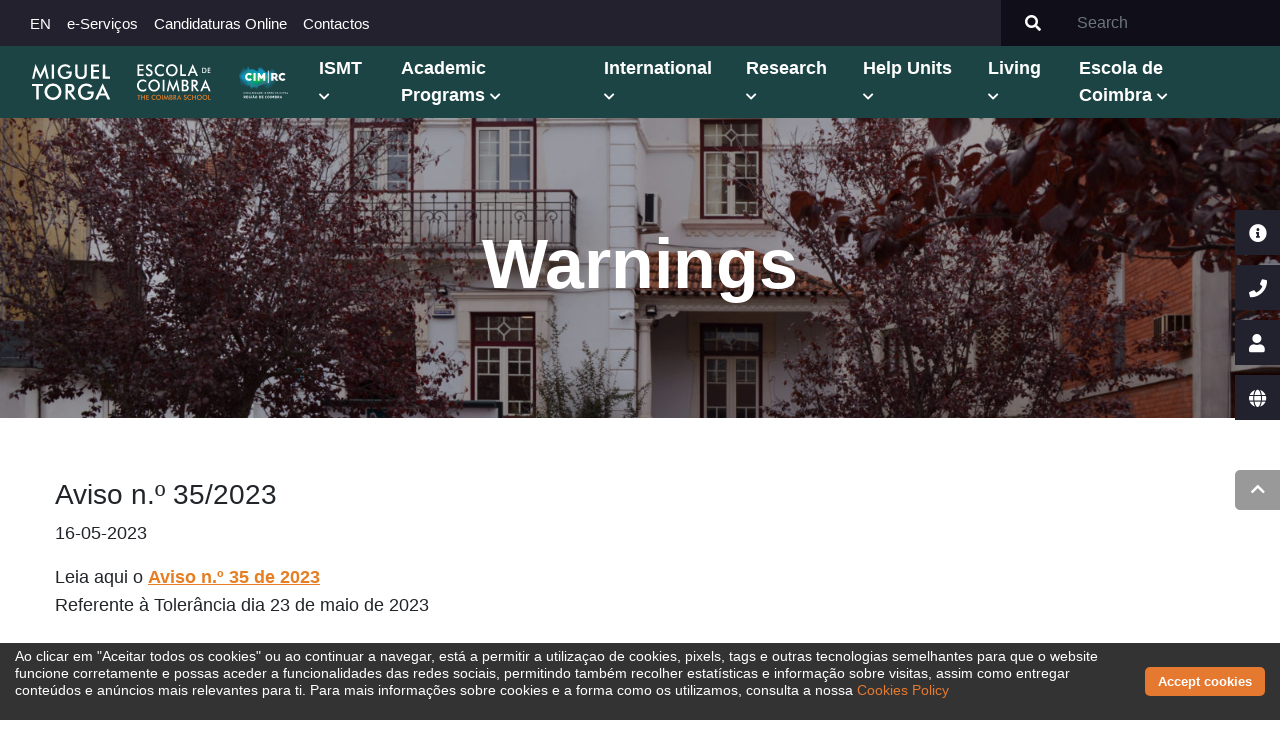

--- FILE ---
content_type: text/html; charset=UTF-8
request_url: https://ismt.pt/en/warnings/aviso-no-352023
body_size: 7600
content:
<!DOCTYPE html>
<html lang="en">
<head>
    <meta charset="utf-8">
    <meta name="viewport" content="width=device-width, initial-scale=1">

    <!-- Google Tag Manager -->
    <script>(function(w,d,s,l,i){w[l]=w[l]||[];w[l].push({'gtm.start':
                new Date().getTime(),event:'gtm.js'});var f=d.getElementsByTagName(s)[0],
            j=d.createElement(s),dl=l!='dataLayer'?'&l='+l:'';j.async=true;j.src=
            'https://www.googletagmanager.com/gtm.js?id='+i+dl;f.parentNode.insertBefore(j,f);
        })(window,document,'script','dataLayer','GTM-P3DGC5M');</script>
    <!-- End Google Tag Manager -->

    <title>ISMT</title>
                                                                                            <meta property="title" content="Title">
                                            <meta property="title" content="Aviso n.º 35/2023">
                                                                                                            <meta property="description" content="Leia aqui o &lt;span style=&quot;text-decoration: underline; color: #e67e23;&quot;&gt;&lt;strong&gt;&lt;a href=&quot;https://ismt.pt/api/download/1684254696_35kRMu8zVTYktG2Y07NT&quot; title=&quot;Aviso n.&amp;ordm; 35 de 2023 Referente &amp;agrave;">
                                            <meta property="description" content="Leia aqui o &lt;span style=&quot;text-decoration: underline; color: #e67e23;&quot;&gt;&lt;strong&gt;&lt;a href=&quot;https://ismt.pt/api/download/1684254696_35kRMu8zVTYktG2Y07NT&quot; title=&quot;Aviso n.&amp;ordm; 35 de 2023 Referente &amp;agrave;">
                                                                                                                                <meta property="og:title" content="Title">
                                            <meta property="og:title" content="Aviso n.º 35/2023">
                                                                                                            <meta property="og:description" content="">
                                            <meta property="og:description" content="">
                                                                                    <meta property="og:type" content="website">
                                                                <meta property="og:image" content="">
                                                                                        <meta property="og:image:alt" content="">
                                            <meta property="og:image:alt" content="">
                                                                                                            <meta property="og:url" content="https://ismt.pt/en/aviso-no-352023">
                                            <meta property="og:url" content="https://ismt.pt/en/aviso-no-352023">
                                                                                    <meta property="og:locale" content="en">
                                                                <meta property="og:locale:alternate" content="">
                                                                                        <meta property="og:site_name" content="">
                                            <meta property="og:site_name" content="">
                                                                                    <meta property="og:updated_time" content="2023-05-16 17:32:10">
                                        
    <!-- Styles -->
    <link rel="stylesheet" href="https://ismt.pt/css/frontend.css?id=59fce9531e16076154d9" />

    <!-- FAVICON -->
    <link rel="apple-touch-icon" sizes="180x180" href="https://ismt.pt/ismt/favicon/apple-icon.png">
    <link rel="icon" type="image/png" sizes="32x32" href="https://ismt.pt/ismt/favicon/favicon-32x32.png">
    <link rel="icon" type="image/png" sizes="16x16" href="https://ismt.pt/ismt/favicon/favicon-16x16.png">
    <link rel="manifest" href="https://ismt.pt/ismt/favicon/manifest.json">
    <link rel="mask-icon" href="https://ismt.pt/ismt/favicon/safari-pinned-tab.svg" color="#5bbad5">
    <link rel="shortcut icon" href="https://ismt.pt/ismt/favicon/favicon.ico">
    <meta name="msapplication-TileColor" content="#ffffff">
    <meta name="msapplication-config" content="https://ismt.pt/ismt/favicon/browserconfig.xml">
    <meta name="theme-color" content="#ffffff">
    <meta name="csrf-token" content="WNTtpvKxEUyhZimUIPFJYPiny9VKBxiXoBTGEwaP">

    <!-- FullCalendar -->
    <script src="https://ismt.pt/js/calendar.min.js"></script>

    <script src="https://ismt.pt/js/frontend.js?id=2e3ff17d595bc1e8df39"></script>
    
    <script src="https://cdnjs.cloudflare.com/ajax/libs/jquery.sticky/1.0.4/jquery.sticky.min.js" integrity="sha512-QABeEm/oYtKZVyaO8mQQjePTPplrV8qoT7PrwHDJCBLqZl5UmuPi3APEcWwtTNOiH24psax69XPQtEo5dAkGcA==" crossorigin="anonymous" referrerpolicy="no-referrer"></script>
    
</head>
<body>
    <input id="localeInput" hidden value="en">
    <!-- Google Tag Manager (noscript) -->
    <noscript><iframe src="https://www.googletagmanager.com/ns.html?id=GTM-P3DGC5M"
                      height="0" width="0" style="display:none;visibility:hidden"></iframe></noscript>
    <!-- End Google Tag Manager (noscript) -->

    <!-- Menu section -->
    <div class="navs">
    <nav class="navbar navbar-expand-lg navbar-dark top-bar d-none d-lg-flex">
      <div class="container-fluid pr-0">




        <div class="collapse-menu">
            <ul class="navbar-nav pl-4">
                <li class="nav-item dropdown">
                                            <a id="navbarDropdownMenuLink" role="button" aria-expanded="false" href="#" class="nav-link">EN </a>
                        <ul class="dropdown-menu" aria-labelledby="navbarDropdownMenuLink">
                                                            <li><a class="dropdown-item" href="/pt/warnings/aviso-no-352023" hreflang="pt">PT</a></li>
                                                    </ul>
                                    </li>
            </ul>
        </div>

        <div class="collapse navbar-collapse" id="navbarNavDropdown">
            <ul class="navbar-nav p-0">
                <li class="nav-item dropdown">
                                            <a id="navbarDropdownMenuLink" role="button" aria-expanded="false" href="#" class="nav-link">EN </a>
                        <ul class="dropdown-menu" aria-labelledby="navbarDropdownMenuLink">
                                                            <li><a class="dropdown-item" href="/pt/warnings/aviso-no-352023" hreflang="pt">PT</a></li>
                                                    </ul>
                                    </li>
                                    <li class="nav-item dropdown ">
                        <a class="nav-link  " href=""  id="header-menu-76" role="button" data-toggle="dropdown" aria-expanded="false" >
                            e-Serviços
                        </a>

                                                    <ul class="dropdown-menu" aria-labelledby="header-menu-76">
                                                                    <li><a class="dropdown-item" href="http://biblioteca.ismt.pt/PacWeb/" >Library PacWeb </a></li>
                                                                    <li><a class="dropdown-item" href="/helpdesk" >Helpdesk </a></li>
                                                                    <li><a class="dropdown-item" href="https://moodle.ismt.pt/"  target="_blank" >Moodle </a></li>
                                                                    <li><a class="dropdown-item" href="https://ismt.pt/en/limesurvey" >LimeSurvey </a></li>
                                                                    <li><a class="dropdown-item" href="https://webmail.ismt.pt/"  target="_blank" >Web mail </a></li>
                                                                    <li><a class="dropdown-item" href="https://leav.ismt.pt/"  target="_blank" >Leav </a></li>
                                                                    <li><a class="dropdown-item" href="https://portal.azure.com/?Microsoft_Azure_Education_correlationId=cf9ea0ac-5b59-4836-91ee-a351e7b9ebaa#blade/Microsoft_Azure_Education/EducationMenuBlade/software"  target="_blank" >Azure Education Program </a></li>
                                                                    <li><a class="dropdown-item" href="https://bullet.ismt.pt/Interactive/Login.aspx"  target="_blank" >Sumários </a></li>
                                                                    <li><a class="dropdown-item" href="https://e-sca.ismt.pt/E-SCA/?Lang=EN" >E-SCA </a></li>
                                                                    <li><a class="dropdown-item" href="/pedido-de-cartao-universitario" >Cartão de Aluno </a></li>
                                                                    <li><a class="dropdown-item" href="https://www.livroreclamacoes.pt/" >Livro de reclamações </a></li>
                                                            </ul>
                                            </li>
                                    <li class="nav-item ">
                        <a class="nav-link " href="https://e-sca.ismt.pt/CandidaturasOnline/" >
                            Candidaturas Online
                        </a>

                                            </li>
                                    <li class="nav-item ">
                        <a class="nav-link " href="/contactos" >
                            Contactos
                        </a>

                                            </li>
                            </ul>
        </div>
        <ul class="navbar-nav ms-auto press">
            <li class="nav-item search-bar">
                <div class="input-group flex-nowrap">
                    <button class="input-group-text" id="addon-wrapping"><i class="fas fa-search"></i></button>
                    <input id="searchBar" type="text" class="form-control" placeholder="Search" aria-label="Search" aria-describedby="addon-wrapping">
                </div>
            </li>
            
            
        </ul>
      </div>
    </nav>
    <nav class="navbar navbar-expand-lg navbar-dark main-nav ps-3">
      <div class="container-fluid px-3">
	<div class="d-flex align-items-center">
            <a class="navbar-brand" href="https://ismt.pt/"><img src="https://ismt.pt/ismt/img/MT_Branco.svg" style='height:5vh; margin-right:20px;'></a>
	    <a class="navbar-brand" href="https://ismt.pt/escola-de-coimbra"><img src="https://ismt.pt/ismt/img/EC_Branco.svg" style="height:5vh; margin-right:20px;"></a>
	    <a class="navbar-brand" href="https://ismt.pt/pt/cimlocalizacoes"><img src="https://ismt.pt/ismt/img/CIM_Branco.svg" style="height:5vh"></a>
	</div>
        <a id="menu-toggle" class="menu-toggle d-block d-xl-none">
          <span class="menu-toggle-bar menu-toggle-bar--top"></span>
          <span class="menu-toggle-bar menu-toggle-bar--middle"></span>
          <span class="menu-toggle-bar menu-toggle-bar--bottom"></span>
        </a>
        <ul class="navbar-nav d-none d-xl-flex">
                      <li class="nav-item  dropdown  ">
              <a href="/o-ismt" id="menu-id-117" class=" nav-link pull-left"  role="button" aria-haspopup="true" aria-expanded="false" >ISMT
              </a>
                              <ul class="dropdown-menu" aria-labelledby="menu-id-117">
                                        <a class="dropdown-item" href="/welcome-message">Welcome Message</a>
                                        <a class="dropdown-item" href="/historia">History</a>
                                        <a class="dropdown-item" href="/orgaos-de-direcao">Governing Bodies</a>
                                        <a class="dropdown-item" href="/provedor-do-estudante">Student Ombudsperson</a>
                                        <a class="dropdown-item" href="/corpo-docente">Academic Staff</a>
                                        <a class="dropdown-item" href="/contactos">Contacts</a>
                                        <a class="dropdown-item" href="/localizacao">Location</a>
                                        <a class="dropdown-item" href="/qualidade">Quality Assurance</a>
                                        <a class="dropdown-item" href="/documentos">Official Documents</a>
                                        <a class="dropdown-item" href="/ismt-nos-media">ISMT in the Media</a>
                                        <a class="dropdown-item" href="https://ismt.pt/parcerias-institucionais">Institutional Partnerships</a>
                                        <a class="dropdown-item" href="/cimlocations">CIM RC</a>
                                  </ul>
                          </li>
                      <li class="nav-item  dropdown  ">
              <a href="/ensino" id="menu-id-50" class=" nav-link pull-left"  role="button" aria-haspopup="true" aria-expanded="false" >Academic Programs
              </a>
                              <ul class="dropdown-menu" aria-labelledby="menu-id-50">
                                        <a class="dropdown-item" href="/oferta-educativa">Academic Programs</a>
                                        <a class="dropdown-item" href="/candidaturas">Admissions</a>
                                        <a class="dropdown-item" href="/matriculas">Registration</a>
                                        <a class="dropdown-item" href="/propinas">Tuition Fees</a>
                                        <a class="dropdown-item" href="/horarios">Schedules &amp; Exam</a>
                                        <a class="dropdown-item" href="/bolsas-e-financiamento">TimetablesScholarships &amp; Financial Aid</a>
                                  </ul>
                          </li>
                      <li class="nav-item  dropdown  ">
              <a href="/internacional" id="menu-id-91" class=" nav-link pull-left"  role="button" aria-haspopup="true" aria-expanded="false" >International
              </a>
                              <ul class="dropdown-menu" aria-labelledby="menu-id-91">
                                        <a class="dropdown-item" href="/estudante-internacional">International Student</a>
                                        <a class="dropdown-item" href="/erasmus">Erasmus +</a>
                                        <a class="dropdown-item" href="/gabinete-de-relacoes-internacionais-gri-3635">Office for International Relations (GRI)</a>
                                        <a class="dropdown-item" href="/instituicoes-parceiras">Partner Instituitions</a>
                                        <a class="dropdown-item" href="/outras-informacoes">Others Informations</a>
                                  </ul>
                          </li>
                      <li class="nav-item  dropdown  ">
              <a href="/investigacao" id="menu-id-96" class=" nav-link pull-left"  role="button" aria-haspopup="true" aria-expanded="false" >Research
              </a>
                              <ul class="dropdown-menu" aria-labelledby="menu-id-96">
                                        <a class="dropdown-item" href="/comissao-de-etica">Ethics Committee</a>
                                        <a class="dropdown-item" href="/di-d">Department of Research and Development</a>
                                        <a class="dropdown-item" href="/observatorio_internacional">International Observatory of Social Workers’ Working Conditions</a>
                                        <a class="dropdown-item" href="/publicacoes">Publications</a>
                                        <a class="dropdown-item" href="/repositorio-cientifico-do-ismt">ISMT Scientific Repository</a>
                                        <a class="dropdown-item" href="/unidades-de-investigacao">Research Units</a>
                                  </ul>
                          </li>
                      <li class="nav-item  dropdown  ">
              <a href="/unidades-de-apoio" id="menu-id-71" class=" nav-link pull-left"  role="button" aria-haspopup="true" aria-expanded="false" >Help Units
              </a>
                              <ul class="dropdown-menu" aria-labelledby="menu-id-71">
                                        <a class="dropdown-item" href="/gabinetes">Offices</a>
                                        <a class="dropdown-item" href="/departamentos">Departments</a>
                                        <a class="dropdown-item" href="/biblioteca">Library</a>
                                  </ul>
                          </li>
                      <li class="nav-item  dropdown  ">
              <a href="/viver" id="menu-id-67" class=" nav-link pull-left"  role="button" aria-haspopup="true" aria-expanded="false" >Living
              </a>
                              <ul class="dropdown-menu" aria-labelledby="menu-id-67">
                                        <a class="dropdown-item" href="/estudante-no-ismt">ISMT Student</a>
                                        <a class="dropdown-item" href="/informacoes-uteis">Useful Information</a>
                                        <a class="dropdown-item" href="/vida-academica">Academic Life</a>
                                  </ul>
                          </li>
                      <li class="nav-item  dropdown  ">
              <a href="/escola-de-coimbra" id="menu-id-143" class=" nav-link pull-left"  role="button" aria-haspopup="true" aria-expanded="false" >Escola de Coimbra
              </a>
                              <ul class="dropdown-menu" aria-labelledby="menu-id-143">
                                        <a class="dropdown-item" href="/oferta-educativa-escola-de-coimbra">Oferta Educativa</a>
                                        <a class="dropdown-item" href="/candidaturas-escola-de-coimbra">Candidaturas</a>
                                  </ul>
                          </li>
                  </ul>
        <div class="mobile-menu d-block d-xl-none h-100">
          <div class="accordion" id="accordionExample">
                          <div class="accordion-item">
                <h2 id="heading117" class="accordion-header"  role="button" data-toggle="collapse" aria-haspopup="true" aria-expanded="false" >
                  <button class="accordion-button collapsed w-100" type="button" data-toggle="collapse" data-target="#collapse117" aria-expanded="false" aria-controls="collapse117">
                    ISMT
                  </button>
                </h2>
                                  <div id="collapse117" class="accordion-collapse collapse" aria-labelledby="heading117" data-parent="#accordionExample">
                    <div class="accordion-body">
                                                <a href="/welcome-message">Welcome Message</a>
                                                <a href="/historia">History</a>
                                                <a href="/orgaos-de-direcao">Governing Bodies</a>
                                                <a href="/provedor-do-estudante">Student Ombudsperson</a>
                                                <a href="/corpo-docente">Academic Staff</a>
                                                <a href="/contactos">Contacts</a>
                                                <a href="/localizacao">Location</a>
                                                <a href="/qualidade">Quality Assurance</a>
                                                <a href="/documentos">Official Documents</a>
                                                <a href="/ismt-nos-media">ISMT in the Media</a>
                                                <a href="https://ismt.pt/parcerias-institucionais">Institutional Partnerships</a>
                                                <a href="/cimlocations">CIM RC</a>
                                          </div>
                  </div>
                              </div>
                          <div class="accordion-item">
                <h2 id="heading50" class="accordion-header"  role="button" data-toggle="collapse" aria-haspopup="true" aria-expanded="false" >
                  <button class="accordion-button collapsed w-100" type="button" data-toggle="collapse" data-target="#collapse50" aria-expanded="false" aria-controls="collapse50">
                    Academic Programs
                  </button>
                </h2>
                                  <div id="collapse50" class="accordion-collapse collapse" aria-labelledby="heading50" data-parent="#accordionExample">
                    <div class="accordion-body">
                                                <a href="/oferta-educativa">Academic Programs</a>
                                                <a href="/candidaturas">Admissions</a>
                                                <a href="/matriculas">Registration</a>
                                                <a href="/propinas">Tuition Fees</a>
                                                <a href="/horarios">Schedules &amp; Exam</a>
                                                <a href="/bolsas-e-financiamento">TimetablesScholarships &amp; Financial Aid</a>
                                          </div>
                  </div>
                              </div>
                          <div class="accordion-item">
                <h2 id="heading91" class="accordion-header"  role="button" data-toggle="collapse" aria-haspopup="true" aria-expanded="false" >
                  <button class="accordion-button collapsed w-100" type="button" data-toggle="collapse" data-target="#collapse91" aria-expanded="false" aria-controls="collapse91">
                    International
                  </button>
                </h2>
                                  <div id="collapse91" class="accordion-collapse collapse" aria-labelledby="heading91" data-parent="#accordionExample">
                    <div class="accordion-body">
                                                <a href="/estudante-internacional">International Student</a>
                                                <a href="/erasmus">Erasmus +</a>
                                                <a href="/gabinete-de-relacoes-internacionais-gri-3635">Office for International Relations (GRI)</a>
                                                <a href="/instituicoes-parceiras">Partner Instituitions</a>
                                                <a href="/outras-informacoes">Others Informations</a>
                                          </div>
                  </div>
                              </div>
                          <div class="accordion-item">
                <h2 id="heading96" class="accordion-header"  role="button" data-toggle="collapse" aria-haspopup="true" aria-expanded="false" >
                  <button class="accordion-button collapsed w-100" type="button" data-toggle="collapse" data-target="#collapse96" aria-expanded="false" aria-controls="collapse96">
                    Research
                  </button>
                </h2>
                                  <div id="collapse96" class="accordion-collapse collapse" aria-labelledby="heading96" data-parent="#accordionExample">
                    <div class="accordion-body">
                                                <a href="/comissao-de-etica">Ethics Committee</a>
                                                <a href="/di-d">Department of Research and Development</a>
                                                <a href="/observatorio_internacional">International Observatory of Social Workers’ Working Conditions</a>
                                                <a href="/publicacoes">Publications</a>
                                                <a href="/repositorio-cientifico-do-ismt">ISMT Scientific Repository</a>
                                                <a href="/unidades-de-investigacao">Research Units</a>
                                          </div>
                  </div>
                              </div>
                          <div class="accordion-item">
                <h2 id="heading71" class="accordion-header"  role="button" data-toggle="collapse" aria-haspopup="true" aria-expanded="false" >
                  <button class="accordion-button collapsed w-100" type="button" data-toggle="collapse" data-target="#collapse71" aria-expanded="false" aria-controls="collapse71">
                    Help Units
                  </button>
                </h2>
                                  <div id="collapse71" class="accordion-collapse collapse" aria-labelledby="heading71" data-parent="#accordionExample">
                    <div class="accordion-body">
                                                <a href="/gabinetes">Offices</a>
                                                <a href="/departamentos">Departments</a>
                                                <a href="/biblioteca">Library</a>
                                          </div>
                  </div>
                              </div>
                          <div class="accordion-item">
                <h2 id="heading67" class="accordion-header"  role="button" data-toggle="collapse" aria-haspopup="true" aria-expanded="false" >
                  <button class="accordion-button collapsed w-100" type="button" data-toggle="collapse" data-target="#collapse67" aria-expanded="false" aria-controls="collapse67">
                    Living
                  </button>
                </h2>
                                  <div id="collapse67" class="accordion-collapse collapse" aria-labelledby="heading67" data-parent="#accordionExample">
                    <div class="accordion-body">
                                                <a href="/estudante-no-ismt">ISMT Student</a>
                                                <a href="/informacoes-uteis">Useful Information</a>
                                                <a href="/vida-academica">Academic Life</a>
                                          </div>
                  </div>
                              </div>
                          <div class="accordion-item">
                <h2 id="heading143" class="accordion-header"  role="button" data-toggle="collapse" aria-haspopup="true" aria-expanded="false" >
                  <button class="accordion-button collapsed w-100" type="button" data-toggle="collapse" data-target="#collapse143" aria-expanded="false" aria-controls="collapse143">
                    Escola de Coimbra
                  </button>
                </h2>
                                  <div id="collapse143" class="accordion-collapse collapse" aria-labelledby="heading143" data-parent="#accordionExample">
                    <div class="accordion-body">
                                                <a href="/oferta-educativa-escola-de-coimbra">Oferta Educativa</a>
                                                <a href="/candidaturas-escola-de-coimbra">Candidaturas</a>
                                          </div>
                  </div>
                              </div>
                            <div class="other-menu">
                                    <div class="accordion-item">
                                                    <h2 id="heading76" class="accordion-header"  role="button" data-toggle="collapse" aria-haspopup="true" aria-expanded="false" >
                                <button class="accordion-button collapsed w-100" type="button" data-toggle="collapse" data-target="#collapse76" aria-expanded="false" aria-controls="collapse76">
                                    e-Serviços
                                </button>
                            </h2>
                                                                            <div id="collapse76" class="accordion-collapse collapse" aria-labelledby="heading76" data-parent="#accordionExample">
                                <div class="accordion-body">
                                                                            <a href="http://biblioteca.ismt.pt/PacWeb/">Library PacWeb</a>
                                                                            <a href="/helpdesk">Helpdesk</a>
                                                                            <a href="https://moodle.ismt.pt/">Moodle</a>
                                                                            <a href="https://ismt.pt/en/limesurvey">LimeSurvey</a>
                                                                            <a href="https://webmail.ismt.pt/">Web mail</a>
                                                                            <a href="https://leav.ismt.pt/">Leav</a>
                                                                            <a href="https://portal.azure.com/?Microsoft_Azure_Education_correlationId=cf9ea0ac-5b59-4836-91ee-a351e7b9ebaa#blade/Microsoft_Azure_Education/EducationMenuBlade/software">Azure Education Program</a>
                                                                            <a href="https://bullet.ismt.pt/Interactive/Login.aspx">Sumários</a>
                                                                            <a href="https://e-sca.ismt.pt/E-SCA/?Lang=EN">E-SCA</a>
                                                                            <a href="/pedido-de-cartao-universitario">Cartão de Aluno</a>
                                                                            <a href="https://www.livroreclamacoes.pt/">Livro de reclamações</a>
                                                                    </div>
                            </div>
                                            </div>
                                    <div class="accordion-item">
                                                    <h2 class="accordion-header">
                                <a class="accordion-single " href="https://e-sca.ismt.pt/CandidaturasOnline/" >
                                    Candidaturas Online
                                </a>
                            </h2>
                                                                    </div>
                                    <div class="accordion-item">
                                                    <h2 class="accordion-header">
                                <a class="accordion-single " href="/contactos" >
                                    Contactos
                                </a>
                            </h2>
                                                                    </div>
                                </div>
            </div>
          </div>
        </div>
    </nav>
</div>

    <!-- Main content section -->
    <main>
    <div class="hero">
      <div class="img-bg-wrapper">
        <img src="https://ismt.pt/ismt/img/edificios-ismt-rua-augusta-1.jpg">
      </div>
      <div class="content">
        
        <h1>Warnings</h1>
      </div>
    </div>
    <div class="container-fluid">
      <div class="content-container main-content">
        <div class="row">
          <div class="col-xl-8 col-lg-10">
            <div class="content">
              <h3 class="">Aviso n.º 35/2023</h3>
              <p class="post-meta"><span class="published">16-05-2023</span></p>
                                  <div>
                                      </div>
                              Leia aqui o <span style="text-decoration: underline; color: #e67e23;"><strong><a href="https://ismt.pt/api/download/1684254696_35kRMu8zVTYktG2Y07NT" title="Aviso n.&ordm; 35 de 2023 Referente &agrave; Toler&acirc;ncia dia 23 de maio de 2023 " target="_blank" rel="noopener" style="color: #e67e23; text-decoration: underline;">Aviso n.&ordm; 35 de 2023</a></strong></span><br />Referente &agrave; Toler&acirc;ncia dia 23 de maio de 2023
            </div>
          </div>
        </div>
      </div>
    </div>
  </main>

    <div class="container-fluid contacts-banner">
  <div class="row">
    <div class="content-container">
      <div class="row">
        <!--<div class="col-lg-4 d-flex align-items-center">
          <img src="https://ismt.pt:9000/ismt/cache/1744894241_ClqyAgxySWhygGE7LLyn_fa695bc9f4aefee568dc1a539543b5ef?X-Amz-Content-Sha256=UNSIGNED-PAYLOAD&amp;X-Amz-Algorithm=AWS4-HMAC-SHA256&amp;X-Amz-Credential=ismt_user%2F20260119%2Fus-east-1%2Fs3%2Faws4_request&amp;X-Amz-Date=20260119T100047Z&amp;X-Amz-SignedHeaders=host&amp;X-Amz-Expires=518400&amp;X-Amz-Signature=209ee00b1bcc5db5e1648c65b1b9424583330a61c2a77f0cfc26a3575a41ec7c">
        </div>
        <div class="col-lg-5 d-flex align-items-center">
          <div>
            <p>Need to clarify any question</p>
<p>Call <span class="link">239 488 030 *</span> <br />or fill in the information request.<br />* <span style="font-size: 10pt;"><em>Call to national landline</em></span></p>  
          </div>
        </div>
        <div class="col-lg-3 d-flex align-items-center">
          <a href="https://ismt.pt/pedido-de-informacoes"><button class="ms-lg-auto">Information Request</button></a>  
        </div>-->


	<div class="col-lg-8 d-flex align-items-center justify-content-center">
		<!--<img src="https://ismt.pt:9000/ismt/cache/1744894241_ClqyAgxySWhygGE7LLyn_fa695bc9f4aefee568dc1a539543b5ef?X-Amz-Content-Sha256=UNSIGNED-PAYLOAD&amp;X-Amz-Algorithm=AWS4-HMAC-SHA256&amp;X-Amz-Credential=ismt_user%2F20260119%2Fus-east-1%2Fs3%2Faws4_request&amp;X-Amz-Date=20260119T100047Z&amp;X-Amz-SignedHeaders=host&amp;X-Amz-Expires=518400&amp;X-Amz-Signature=209ee00b1bcc5db5e1648c65b1b9424583330a61c2a77f0cfc26a3575a41ec7c" loading='lazy'>-->

					<img src="https://ismt.pt:9000/ismt/cache/1744894222_h9SmTg6lYCS6luKBPGnl_fa695bc9f4aefee568dc1a539543b5ef?X-Amz-Content-Sha256=UNSIGNED-PAYLOAD&amp;X-Amz-Algorithm=AWS4-HMAC-SHA256&amp;X-Amz-Credential=ismt_user%2F20260119%2Fus-east-1%2Fs3%2Faws4_request&amp;X-Amz-Date=20260119T100047Z&amp;X-Amz-SignedHeaders=host&amp;X-Amz-Expires=518400&amp;X-Amz-Signature=bf354e014569a5fa74ed4dd33d7156334b53469eb51ba205cfe183bf27e5078a" loading="lazy" style="height:7vh; margin-right:27px;">
					<img src="https://ismt.pt:9000/ismt/cache/1744894230_gD6OEC2FEXd6cvbJNajZ_fa695bc9f4aefee568dc1a539543b5ef?X-Amz-Content-Sha256=UNSIGNED-PAYLOAD&amp;X-Amz-Algorithm=AWS4-HMAC-SHA256&amp;X-Amz-Credential=ismt_user%2F20260119%2Fus-east-1%2Fs3%2Faws4_request&amp;X-Amz-Date=20260119T100047Z&amp;X-Amz-SignedHeaders=host&amp;X-Amz-Expires=518400&amp;X-Amz-Signature=30a680acc300cb87c526202a6e783cd37f0449b2c9ddeaa07eb5b49a2fe07ab1" loading="lazy" style="height:7vh; margin-right:27px;">
					<img src="https://ismt.pt:9000/ismt/cache/1744894241_ClqyAgxySWhygGE7LLyn_fa695bc9f4aefee568dc1a539543b5ef?X-Amz-Content-Sha256=UNSIGNED-PAYLOAD&amp;X-Amz-Algorithm=AWS4-HMAC-SHA256&amp;X-Amz-Credential=ismt_user%2F20260119%2Fus-east-1%2Fs3%2Faws4_request&amp;X-Amz-Date=20260119T100047Z&amp;X-Amz-SignedHeaders=host&amp;X-Amz-Expires=518400&amp;X-Amz-Signature=209ee00b1bcc5db5e1648c65b1b9424583330a61c2a77f0cfc26a3575a41ec7c" loading="lazy" style="height:7vh; margin-right:27px;">
		
	</div>

	<div class="col-lg-4 align-items-center text-center">
		<div><p>Need to clarify any question</p>
<p>Call <span class="link">239 488 030 *</span> <br />or fill in the information request.<br />* <span style="font-size: 10pt;"><em>Call to national landline</em></span></p></div>
		<a href="https://ismt.pt/pedido-de-informacoes"><button class="ms-lg-auto">Information Request</button></a>
	</div>
      </div>
    </div>
  </div>
</div>
    <!-- Footer section -->
    <footer class="pb-0">
    <div class="container-fluid">
      <div class="row">
        <div class="content-container">
          <div class="row justify-content-xl-between">
                          <div class="col-md-4 col-lg-3 col-xl-auto mb-4 ">
                <p class="title">Institution</p>
<a href="https://ismt.pt/en/documentos">Documents</a> <a href="https://ismt.pt/en/contactos">Contacts</a> <a href="https://ismt.pt/en/localizacao">Location</a><a href="https://ismt.pt/en/cimlocations">CIM RC</a> <!-- <a href="https://ismt.pt/en/politica-de-privacidade">Privacy Policy</a> -->
              </div>
                          <div class="col-md-4 col-lg-3 col-xl-auto mb-4 ">
                <p class="title">Teaching</p>
<a href="https://ismt.pt/en/oferta-educativa">Educational Offer</a> <a href="https://ismt.pt/en/candidaturas">Applications</a> <a href="https://ismt.pt/en/propinas">Tuition Fees</a>
              </div>
                          <div class="col-md-4 col-lg-3 col-xl-auto mb-4 ">
                <p class="title">International</p>
<a href="https://ismt.pt/en/estudante-internacional">International Student</a> <a href="https://ismt.pt/en/erasmus">Erasmus +</a> <a href="https://ismt.pt/en/gabinete-de-relacoes-internacionais-gri-3635">Office for International Relations (GRI)</a>
              </div>
                          <div class="col-md-4 col-lg-3 col-xl-auto mb-4 ">
                <p class="title">Research</p>
<a href="https://ismt.pt/en/di-d">DI&amp;D</a> <a href="https://ismt.pt/en/unidades-de-investigacao">Research Units</a>
              </div>
                          <div class="col-md-4 col-lg-3 col-xl-auto mb-4 ">
                <p class="title">Support Units</p>
<a href="https://ismt.pt/en/biblioteca">Library</a> <a href="https://ismt.pt/en/departamentos">Departments</a> <a href="https://ismt.pt/en/gabinetes">Offices</a>
              </div>
                          <div class="col-md-4 col-lg-3 col-xl-auto mb-4 mt-3">
                <p class="title">Social networks</p>
<div class="social-bar"><a target="_blank" href="https://www.instagram.com/ismt.coimbra/" class="social-circle instagram" rel="noopener" style="background-color: #1c4444;"> <i class="fab fa-instagram"> </i> </a> <a target="_blank" href="https://www.linkedin.com/in/ismt-coimbra/" class="social-circle linkedin" rel="noopener" style="background-color: #1c4444;"> <i class="fab fa-linkedin-in"> </i> </a> <a target="_blank" href="https://www.youtube.com/@ISMT" class="social-circle youtube" rel="noopener" style="background-color: #1c4444;"> <i class="fab fa-youtube"> </i> </a> <a target="_blank" href="https://www.tiktok.com/@ismtcoimbra" class="social-circle tiktok" rel="noopener" style="background-color: #1c4444;"> <i class="fab fa-tiktok"> </i> </a> <a target="_blank" href="https://www.facebook.com/ismtcoimbra/" class="social-circle facebook" rel="noopener" style="background-color: #1c4444;"> <i class="fab fa-facebook-f"> </i> </a> <a target="_blank" href="https://www.threads.net/@ismt.coimbra" class="social-circle tiktok" rel="noopener style=" background-color:="" 1c4444="" style="background-color: #1c4444;"> <svg xmlns="http://www.w3.org/2000/svg" height="16" width="16" viewbox="0 0 448 512"> <!--!Font Awesome Free 6.7.1 by @fontawesome - https://fontawesome.com License - https://fontawesome.com/license/free Copyright 2024 Fonticons, Inc.--> <path fill="#ffffff" d="M331.5 235.7c2.2 .9 4.2 1.9 6.3 2.8c29.2 14.1 50.6 35.2 61.8 61.4c15.7 36.5 17.2 95.8-30.3 143.2c-36.2 36.2-80.3 52.5-142.6 53h-.3c-70.2-.5-124.1-24.1-160.4-70.2c-32.3-41-48.9-98.1-49.5-169.6V256v-.2C17 184.3 33.6 127.2 65.9 86.2C102.2 40.1 156.2 16.5 226.4 16h.3c70.3 .5 124.9 24 162.3 69.9c18.4 22.7 32 50 40.6 81.7l-40.4 10.8c-7.1-25.8-17.8-47.8-32.2-65.4c-29.2-35.8-73-54.2-130.5-54.6c-57 .5-100.1 18.8-128.2 54.4C72.1 146.1 58.5 194.3 58 256c.5 61.7 14.1 109.9 40.3 143.3c28 35.6 71.2 53.9 128.2 54.4c51.4-.4 85.4-12.6 113.7-40.9c32.3-32.2 31.7-71.8 21.4-95.9c-6.1-14.2-17.1-26-31.9-34.9c-3.7 26.9-11.8 48.3-24.7 64.8c-17.1 21.8-41.4 33.6-72.7 35.3c-23.6 1.3-46.3-4.4-63.9-16c-20.8-13.8-33-34.8-34.3-59.3c-2.5-48.3 35.7-83 95.2-86.4c21.1-1.2 40.9-.3 59.2 2.8c-2.4-14.8-7.3-26.6-14.6-35.2c-10-11.7-25.6-17.7-46.2-17.8H227c-16.6 0-39 4.6-53.3 26.3l-34.4-23.6c19.2-29.1 50.3-45.1 87.8-45.1h.8c62.6 .4 99.9 39.5 103.7 107.7l-.2 .2zm-156 68.8c1.3 25.1 28.4 36.8 54.6 35.3c25.6-1.4 54.6-11.4 59.5-73.2c-13.2-2.9-27.8-4.4-43.4-4.4c-4.8 0-9.6 .1-14.4 .4c-42.9 2.4-57.2 23.2-56.2 41.8l-.1 .1z"> </path> </svg> </a> <a target="_blank" href="https://twitter.com/ismt_coimbra" class="social-circle twitter" rel="noopener" style="background-color: #1c4444;"> <svg xmlns="http://www.w3.org/2000/svg" width="16" height="16" fill="currentColor" class="bi bi-twitter-x" viewbox="0 0 16 16"> <path d="M12.6.75h2.454l-5.36 6.142L16 15.25h-4.937l-3.867-5.07-4.425 5.07H.316l5.733-6.57L0 .75h5.063l3.495 4.633L12.601.75Zm-.86 13.028h1.36L4.323 2.145H2.865z"> </path> </svg> </a></div>
              </div>
                      </div>
        </div>
      </div>
    </div>
</footer>
<footer class="bottom-footer">
    <div class="container-fluid">
        <div class="row">
            <div class="content-container">
		<div class="row">
		    			<div class="col-md-4 col-lg-3 col-xl-auto">
			     <p><a>Legal Terms</a></p>
			</div>
		    			<div class="col-md-4 col-lg-3 col-xl-auto">
			     <p><a>Complaint Book</a></p>
			</div>
		    			<div class="col-md-4 col-lg-3 col-xl-auto">
			     <p><a>Reporting Channel</a></p>
			</div>
		    		</div>
                <div class="row">
                    <div class="col">
                        <p class="pt-3">© 2022 ISMT</p>
                    </div>
                    <div class="col text-end">
                        <a href="https://onesource.pt/"><img src="https://ismt.pt/ismt/img/onesource.svg "></a>
                    </div>
                </div>
            </div>
        </div>
    </div>
</footer>
  <div class="lateral-fixed-menu">
    <button class="slide"><i class="fas fa-info-circle"></i> <span>Request for Information</span></button> <button class="slide"><i class="fas fa-phone"></i><span>239 488 030 *</span></button> <button class="slide"><i class="fas fa-user"></i><span>Apply online</span></button>
          <button class="slide dropdown-toggle" data-toggle = "dropdown" id="dropdownMenuButton"><i class="fas fa-globe"></i><span>EN</span>
      <div class="dropdown-menu" aria-labelledby="dropdownMenuButton">
              <a class="dropdown-item" href="/pt/warnings/aviso-no-352023" hreflang="pt">PT</a>
            </div>
      </button>
        <button class="go-up-btn show"><i class="fas fa-chevron-up"></i></button>
  </div>
<div class="cookies">
  <p>Ao clicar em &quot;Aceitar todos os cookies&quot; ou ao continuar a navegar, está a permitir a utilizaçao de cookies, pixels, tags e outras tecnologias semelhantes para que o website funcione corretamente e possas aceder a funcionalidades das redes sociais, permitindo também recolher estatísticas e informação sobre visitas, assim como entregar conteúdos e anúncios mais relevantes para ti. Para mais informações sobre cookies e a forma como os utilizamos, consulta a nossa <a href="https://ismt.pt/cookies">Cookies Policy</a></p>
  <button id="acceptCookies">Accept cookies </button>
</div>

<script>
window.onload = function() {
  let slide = $('.slide.dropdown-toggle');

    slide.on('transitionend', function (){
        let ml = slide.css('margin-left');
        if(ml == '0px' && slide.attr('aria-expanded') == 'true'){
            $('.lateral-fixed-menu .dropdown-menu').dropdown('toggle');
        }
    });

    $('.slide.dropdown-toggle .dropdown-menu a').click(function(){
        console.log(1);
        window.location = $(this).attr('href');
    });
};

</script>

    
</body>
</html>


--- FILE ---
content_type: image/svg+xml
request_url: https://ismt.pt/ismt/img/MT_Branco.svg
body_size: 4613
content:
<?xml version="1.0" encoding="UTF-8"?>
<svg id="Layer_2" data-name="Layer 2" xmlns="http://www.w3.org/2000/svg" viewBox="0 0 1038.58 481.23">
  <defs>
    <style>
      .cls-1 {
        fill: #fff;
      }
    </style>
  </defs>
  <g id="Layer_2-2" data-name="Layer 2">
    <g>
      <path class="cls-1" d="M172.91,103.09c-.35-1.46-.9-5.47-1.67-12.07-.68-5.47-1.29-10.01-1.79-13.61-.77,4.28-1.86,8.56-3.27,12.84s-3.19,8.64-5.33,13.1l-49.14,100.06-49.14-102.11c-2.05-4.19-3.83-8.26-5.33-12.19-1.5-3.94-2.8-7.82-3.91-11.69-.09,3.94-.4,8.07-.96,12.39s-1.39,8.83-2.5,13.54l-20.15,92.55H1.62L46.02,0l55.43,118.62c.85,1.88,2.16,5,3.92,9.37s3.87,9.76,6.36,16.18c1.79-5.38,4.61-12.24,8.46-20.54,1.03-2.23,1.79-3.94,2.31-5.14L176.64,0l45.43,195.9h-28.35l-20.79-92.81h-.01Z"/>
      <path class="cls-1" d="M261.78,195.9V8.12h30.63v187.79h-30.63Z"/>
      <path class="cls-1" d="M453.54,99.57h74.43c0,1.29.04,3.08.13,5.4.26,6.08.38,10.2.38,12.34,0,26.47-7.57,47.04-22.71,61.69-15.13,14.65-36.48,21.97-64.02,21.97-15.39,0-29.13-2.27-41.18-6.79-12.06-4.53-22.62-11.37-31.69-20.54-8.9-9.07-15.72-19.72-20.46-31.95-4.75-12.24-7.12-25.32-7.12-39.27s2.42-27.29,7.24-39.27c4.82-11.98,11.99-22.54,21.48-31.7,9.15-8.98,19.88-15.83,32.19-20.53s25.48-7.06,39.5-7.06c14.79,0,28.02,2.68,39.69,8.04,11.68,5.35,22.09,13.57,31.23,24.62l-22.32,16.84c-6.32-7.32-13.47-12.76-21.41-16.33-7.95-3.57-16.84-5.36-26.68-5.36-20.35,0-36.95,6.53-49.81,19.58-12.86,13.05-19.3,30.01-19.3,50.89s6.44,38.44,19.3,51.66c12.86,13.22,29.55,19.82,50.07,19.82,17.44,0,31.15-4.07,41.16-12.22,10-8.15,15-19.26,15-33.34v-2.7h-45.13v-25.76h.02Z"/>
      <path class="cls-1" d="M573.23,8.12h30.21v114.11c0,16.95,3.91,29.68,11.73,38.19,7.82,8.52,19.51,12.77,35.07,12.77s27.12-4.25,34.95-12.77c7.82-8.52,11.73-21.25,11.73-38.19V8.12h30.63v116.94c0,25.39-6.41,44.4-19.25,57-12.84,12.62-32.18,18.92-58.03,18.92s-45.15-6.28-57.91-18.85c-12.75-12.57-19.13-31.59-19.13-57.07V8.12h0Z"/>
      <path class="cls-1" d="M783.96,195.9V8.12h104.84v25.96h-74.23v47.05h74.23v26.76h-74.23v60.64h74.23v27.38h-104.84,0Z"/>
      <path class="cls-1" d="M939.82,195.9V8.12h30.63v160.41h68.14v27.38h-98.76Z"/>
      <path class="cls-1" d="M89.85,294.95v180.62h-34.18v-180.62H0v-28.97h145.3v28.97h-55.46.01Z"/>
      <path class="cls-1" d="M390.37,371.23c0,14.9-2.8,28.98-8.37,42.26-5.59,13.28-13.72,25.11-24.4,35.52-10.79,10.41-22.96,18.38-36.51,23.92-13.56,5.54-27.78,8.31-42.67,8.31s-29.47-2.8-43.16-8.37c-13.7-5.59-25.8-13.53-36.29-23.85-10.69-10.4-18.81-22.2-24.34-35.37-5.54-13.18-8.31-27.31-8.31-42.39s2.76-29.13,8.31-42.39c5.53-13.28,13.65-25.16,24.34-35.66,10.69-10.4,22.81-18.32,36.37-23.78,13.56-5.44,27.92-8.16,43.1-8.16s29.37,2.72,42.88,8.16c13.5,5.44,25.6,13.37,36.3,23.78,10.69,10.6,18.83,22.57,24.4,35.88,5.59,13.32,8.37,27.38,8.37,42.18h-.01ZM354.84,371.25c0-10.59-1.94-20.65-5.8-30.19-3.86-9.54-9.43-18.03-16.68-25.48-7.06-7.34-15.25-13-24.55-16.96s-19.11-5.94-29.41-5.94-20.12,1.96-29.41,5.87c-9.3,3.91-17.57,9.59-24.83,17.03-7.25,7.34-12.78,15.79-16.6,25.33-3.82,9.54-5.72,19.66-5.72,30.34s1.9,20.61,5.72,30.06,9.35,17.89,16.6,25.33c7.25,7.44,15.5,13.12,24.76,17.03,9.26,3.91,19.09,5.87,29.49,5.87s19.91-1.96,29.13-5.87c9.21-3.91,17.49-9.58,24.83-17.03,7.25-7.44,12.81-15.91,16.68-25.4,3.86-9.49,5.8-19.49,5.8-29.99h-.01Z"/>
      <path class="cls-1" d="M475.22,381.86v93.71h-31.91v-209.59h47.47c13.94,0,24.76.91,32.45,2.72s14.25,4.82,19.7,9.02c6.49,5.06,11.51,11.61,15.04,19.62,3.54,8.03,5.31,16.81,5.31,26.36,0,16.8-4.06,29.96-12.2,39.46-8.13,9.5-20.14,15.2-36.01,17.12l72.2,95.27h-38.47l-69.71-93.71h-3.87ZM477.49,355.38h6.01c18.08,0,30.09-2.1,36.01-6.3,5.93-4.21,8.9-11.66,8.9-22.37,0-11.56-3.18-19.7-9.54-24.44-6.36-4.74-18.16-7.1-35.37-7.1h-6.01v60.2Z"/>
      <path class="cls-1" d="M734.65,368.06h83.07c0,1.43.04,3.44.15,6.02.28,6.79.43,11.38.43,13.77,0,29.54-8.45,52.49-25.34,68.84-16.89,16.35-40.71,24.53-71.44,24.53-17.18,0-32.51-2.53-45.96-7.59s-25.24-12.69-35.36-22.91c-9.93-10.12-17.54-22.01-22.84-35.66-5.29-13.66-7.95-28.26-7.95-43.82s2.7-30.46,8.09-43.82c5.38-13.37,13.38-25.15,23.98-35.37,10.21-10.02,22.19-17.66,35.93-22.91,13.75-5.25,28.43-7.88,44.09-7.88,16.51,0,31.28,2.99,44.31,8.97,13.03,5.98,24.65,15.13,34.86,27.47l-24.92,18.78c-7.06-8.16-15.02-14.25-23.9-18.24s-18.79-5.99-29.76-5.99c-22.71,0-41.24,7.28-55.6,21.84-14.36,14.56-21.54,33.49-21.54,56.8s7.18,42.91,21.54,57.66c14.36,14.75,32.99,22.13,55.88,22.13,19.46,0,34.77-4.54,45.93-13.65,11.16-9.1,16.75-21.49,16.75-37.2v-3.01h-50.37v-28.75h-.01Z"/>
      <path class="cls-1" d="M1002.63,475.56l-23.78-54.09h-83.06l-24.35,54.09h-35.89l101.63-217.96,101.4,217.96h-35.96ZM908.39,393.18h58.43l-21.48-47.82c-1.24-3.06-2.53-6.56-3.86-10.52s-2.68-8.37-4.01-13.24c-1.14,4.58-2.36,8.85-3.65,12.82-1.29,3.96-2.61,7.61-3.94,10.95l-21.48,47.82h-.01Z"/>
    </g>
  </g>
</svg>

--- FILE ---
content_type: image/svg+xml
request_url: https://ismt.pt/ismt/img/EC_Branco.svg
body_size: 15256
content:
<?xml version="1.0" encoding="UTF-8"?>
<svg id="Layer_2" data-name="Layer 2" xmlns="http://www.w3.org/2000/svg" viewBox="0 0 1154.23 559.4">
  <defs>
    <style>
      .cls-1 {
        fill: #e97f26;
      }

      .cls-2 {
        fill: #fff;
      }
    </style>
  </defs>
  <g id="Layer_2-2" data-name="Layer 2">
    <g id="Layer_1-2" data-name="Layer 1-2">
      <g>
        <g>
          <g>
            <path class="cls-2" d="M7.42,186.25V7.1h94.77v24.72H35.03v44.91h67.17v25.58H35.03v57.88h67.17v26.07H7.42Z"/>
            <path class="cls-2" d="M135.48,150.4l22.04-10.77c2.09,8,5.92,14.09,11.48,18.29,5.57,4.2,12.68,6.3,21.34,6.3,8.2,0,14.71-2.41,19.55-7.22,4.83-4.81,7.25-11.26,7.25-19.33,0-10.52-8.28-19.9-24.82-28.15-2.32-1.22-4.1-2.12-5.34-2.69-18.72-9.63-31.19-18.34-37.41-26.13-6.23-7.79-9.34-17.32-9.34-28.57,0-14.6,4.7-26.43,14.09-35.49,9.4-9.06,21.71-13.58,36.95-13.58,12.53,0,23.01,2.55,31.44,7.65,8.43,5.1,14.27,12.42,17.52,21.97l-21.58,11.75c-3.4-5.63-7.13-9.75-11.19-12.36s-8.72-3.92-13.98-3.92c-7.42,0-13.32,2.04-17.69,6.12-4.37,4.08-6.55,9.55-6.55,16.4,0,10.77,9.59,20.8,28.77,30.1,1.47.73,2.63,1.31,3.48,1.71,16.78,8.16,28.3,16.13,34.57,23.92,6.26,7.79,9.4,17.52,9.4,29.19,0,16.97-5.07,30.45-15.2,40.44-10.13,9.99-23.82,14.99-41.07,14.99-14.46,0-26.31-3.51-35.55-10.52-9.24-7.02-15.29-17.05-18.15-30.1h0Z"/>
            <path class="cls-2" d="M420.54,50.66c-7.81-7.02-16.07-12.28-24.77-15.79-8.7-3.51-17.85-5.26-27.43-5.26-18.56,0-33.66,6.28-45.3,18.85-11.64,12.56-17.46,28.84-17.46,48.83s5.66,35.29,16.99,47.85,25.62,18.85,42.86,18.85c10.05,0,19.62-1.88,28.71-5.63s17.81-9.42,26.16-17.01v32.92c-7.42,5.63-15.51,9.83-24.24,12.6-8.74,2.77-18.21,4.16-28.42,4.16-12.99,0-25-2.24-36.02-6.73-11.02-4.49-20.71-11.09-29.06-19.82-8.28-8.57-14.64-18.66-19.08-30.29-4.45-11.63-6.67-24-6.67-37.14s2.22-25.47,6.67-37.02c4.45-11.54,10.88-21.68,19.31-30.41,8.43-8.81,18.1-15.48,29-20.01,10.9-4.53,22.7-6.79,35.38-6.79,9.98,0,19.49,1.53,28.54,4.59,9.05,3.06,17.82,7.69,26.33,13.89l-1.51,29.37h0Z"/>
            <path class="cls-2" d="M635.39,97.04c0,12.73-2.26,24.76-6.79,36.1-4.53,11.34-11.12,21.46-19.78,30.35-8.74,8.89-18.6,15.71-29.58,20.44-10.98,4.73-22.5,7.1-34.57,7.1s-23.88-2.39-34.97-7.16c-11.1-4.77-20.9-11.56-29.41-20.37-8.66-8.89-15.24-18.97-19.72-30.23-4.49-11.26-6.73-23.33-6.73-36.22s2.24-24.88,6.73-36.22c4.48-11.34,11.06-21.5,19.72-30.47,8.66-8.89,18.48-15.66,29.46-20.31,10.98-4.65,22.62-6.98,34.92-6.98s23.8,2.33,34.74,6.98c10.94,4.65,20.74,11.42,29.41,20.31,8.66,9.06,15.25,19.27,19.78,30.65,4.52,11.38,6.79,23.39,6.79,36.04h0ZM606.62,97.04c0-9.06-1.57-17.66-4.7-25.82-3.13-8.16-7.64-15.42-13.51-21.78-5.72-6.28-12.35-11.11-19.89-14.5-7.54-3.38-15.49-5.08-23.84-5.08s-16.3,1.67-23.84,5.02c-7.54,3.35-14.25,8.2-20.13,14.56-5.88,6.28-10.36,13.5-13.46,21.66-3.09,8.16-4.64,16.81-4.64,25.94s1.55,17.62,4.64,25.7c3.09,8.08,7.58,15.3,13.46,21.66s12.57,11.22,20.07,14.56c7.5,3.35,15.47,5.02,23.9,5.02s16.14-1.67,23.61-5.02c7.46-3.34,14.17-8.2,20.13-14.56,5.88-6.36,10.38-13.6,13.51-21.72,3.13-8.12,4.7-16.66,4.7-25.64h0Z"/>
            <path class="cls-2" d="M678.29,186.25V7.1h27.61v153.09h61.71v26.07h-89.32Z"/>
            <path class="cls-2" d="M925.46,186.25l-19.26-46.13h-67.28l-19.72,46.13h-29L872.45,0l82.13,186.25h-29.12ZM849.13,115.89h47.33l-17.4-40.87c-1.01-2.61-2.05-5.61-3.13-8.99-1.08-3.38-2.17-7.16-3.25-11.32-.93,3.92-1.91,7.57-2.96,10.95-1.04,3.39-2.11,6.51-3.19,9.36l-17.4,40.87h0Z"/>
          </g>
          <g>
            <path class="cls-2" d="M1022.5,139.65V59.08h16.75c10.89,0,18.55.58,22.98,1.73,4.43,1.16,8.32,3.09,11.66,5.81,4.42,3.56,7.76,8.13,10.04,13.7,2.28,5.58,3.42,11.94,3.42,19.1s-1.14,13.49-3.42,19.01c-2.28,5.52-5.63,10.08-10.04,13.68-3.34,2.72-7.14,4.65-11.4,5.81s-10.9,1.73-19.9,1.73h-20.09,0ZM1034.92,127.82h10.43c5.74,0,10.04-.4,12.91-1.21s5.36-2.16,7.49-4.07c2.89-2.6,5.05-5.84,6.5-9.71,1.44-3.87,2.16-8.37,2.16-13.51s-.72-9.64-2.16-13.51c-1.44-3.87-3.61-7.11-6.5-9.71-2.16-1.91-4.74-3.27-7.75-4.07-3.01-.81-7.71-1.21-14.11-1.21h-8.97v57.02-.02Z"/>
            <path class="cls-2" d="M1107.12,139.65V59.08h42.62v11.12h-30.21v20.2h30.21v11.5h-30.21v26.03h30.21v11.72h-42.62Z"/>
          </g>
          <g>
            <path class="cls-2" d="M143.73,288.3c-7.81-7.02-16.07-12.28-24.77-15.79-8.7-3.51-17.85-5.26-27.43-5.26-18.56,0-33.66,6.28-45.3,18.85-11.64,12.56-17.46,28.84-17.46,48.83s5.66,35.29,16.99,47.85,25.62,18.85,42.86,18.85c10.05,0,19.62-1.88,28.71-5.63,9.09-3.75,17.81-9.42,26.16-17.01v32.92c-7.42,5.63-15.51,9.83-24.24,12.6-8.74,2.77-18.21,4.16-28.42,4.16-12.99,0-25-2.24-36.02-6.73-11.02-4.49-20.71-11.09-29.06-19.82-8.28-8.57-14.64-18.66-19.08-30.29-4.45-11.63-6.67-24-6.67-37.14s2.22-25.47,6.67-37.02c4.45-11.54,10.88-21.68,19.31-30.41,8.43-8.81,18.1-15.48,29-20.01s22.7-6.79,35.38-6.79c9.98,0,19.49,1.53,28.54,4.59s17.82,7.69,26.33,13.89l-1.51,29.37h0Z"/>
            <path class="cls-2" d="M358.58,334.68c0,12.73-2.26,24.76-6.79,36.1-4.52,11.34-11.12,21.46-19.78,30.35-8.74,8.89-18.6,15.71-29.58,20.44-10.98,4.73-22.5,7.1-34.57,7.1s-23.88-2.39-34.97-7.16c-11.1-4.77-20.9-11.56-29.41-20.37-8.66-8.89-15.24-18.97-19.72-30.23-4.49-11.26-6.73-23.33-6.73-36.22s2.24-24.88,6.73-36.22c4.48-11.34,11.06-21.5,19.72-30.47,8.66-8.89,18.48-15.66,29.46-20.31s22.62-6.98,34.92-6.98,23.8,2.33,34.74,6.98,20.74,11.42,29.41,20.31c8.66,9.06,15.25,19.27,19.78,30.65,4.52,11.38,6.79,23.39,6.79,36.04h0ZM329.81,334.68c0-9.06-1.57-17.66-4.7-25.82s-7.64-15.42-13.51-21.78c-5.72-6.28-12.35-11.11-19.89-14.5-7.54-3.38-15.49-5.08-23.84-5.08s-16.3,1.67-23.84,5.02c-7.54,3.35-14.25,8.2-20.13,14.56-5.88,6.28-10.36,13.5-13.46,21.66-3.09,8.16-4.64,16.81-4.64,25.94s1.55,17.62,4.64,25.7c3.09,8.08,7.58,15.3,13.46,21.66,5.88,6.36,12.57,11.22,20.07,14.56,7.5,3.35,15.47,5.02,23.9,5.02s16.14-1.67,23.61-5.02c7.46-3.34,14.17-8.2,20.13-14.56,5.88-6.36,10.38-13.6,13.51-21.72s4.7-16.66,4.7-25.64h-.01Z"/>
            <path class="cls-2" d="M402.23,423.89v-179.15h27.61v179.15h-27.61Z"/>
            <path class="cls-2" d="M621.45,335.41c-.31-1.39-.81-5.22-1.51-11.5-.62-5.22-1.16-9.55-1.62-12.97-.7,4.08-1.68,8.16-2.96,12.24s-2.88,8.24-4.81,12.48l-44.43,95.45-44.43-97.41c-1.86-4-3.46-7.87-4.81-11.63-1.35-3.75-2.53-7.46-3.54-11.14-.08,3.75-.37,7.69-.87,11.81s-1.26,8.42-2.26,12.91l-18.21,88.23h-25.4l40.14-186.74,50.11,113.07c.77,1.8,1.95,4.77,3.54,8.93,1.58,4.16,3.5,9.3,5.74,15.42,1.62-5.14,4.18-11.67,7.66-19.58.93-2.12,1.62-3.75,2.09-4.89l48.95-112.95,41.07,186.74h-25.64l-18.79-88.48h-.02Z"/>
            <path class="cls-2" d="M701.5,423.89v-179.15h42.8c12.22,0,21.25.69,27.09,2.08s10.81,3.67,14.91,6.85c5.26,4.08,9.34,9.42,12.24,16.03,2.9,6.61,4.35,13.91,4.35,21.9,0,9.54-2.09,17.52-6.26,23.92-4.18,6.41-10.25,10.87-18.21,13.4,9.9,1.63,17.69,6.38,23.37,14.26,5.68,7.87,8.53,17.81,8.53,29.8,0,7.26-1.2,14.16-3.6,20.68-2.4,6.53-5.8,12.07-10.21,16.64-4.64,4.98-10.4,8.49-17.28,10.52-6.88,2.04-18.44,3.06-34.69,3.06h-43.04,0ZM728.53,320.36h10.56c13.15,0,22.45-1.9,27.9-5.69s8.18-10.18,8.18-19.15c0-9.79-2.51-16.66-7.54-20.62-5.03-3.96-14.54-5.94-28.54-5.94h-10.56v51.4h0ZM728.53,399.54h9.51c9.67,0,16.9-.41,21.69-1.22s8.58-2.24,11.37-4.28c3.4-2.37,6.03-5.55,7.89-9.55s2.78-8.4,2.78-13.22c0-5.71-1.12-10.69-3.36-14.93s-5.45-7.55-9.63-9.91c-2.63-1.39-5.63-2.41-8.99-3.06s-7.83-.98-13.4-.98h-17.86v57.15h0Z"/>
            <path class="cls-2" d="M879.13,343.73v80.15h-25.87v-179.15h38.51c11.29,0,20.05.78,26.27,2.33,6.22,1.55,11.54,4.12,15.95,7.71,5.26,4.33,9.32,9.91,12.18,16.77,2.86,6.85,4.29,14.36,4.29,22.52,0,14.36-3.29,25.6-9.86,33.71-6.57,8.12-16.28,12.99-29.12,14.62l58.47,81.5h-31.2l-56.49-80.15h-3.13ZM880.87,321.09h4.99c14.62,0,24.32-1.79,29.12-5.38,4.79-3.59,7.19-9.95,7.19-19.09,0-9.87-2.57-16.83-7.71-20.86-5.14-4.04-14.67-6.06-28.59-6.06h-4.99v51.4h0Z"/>
            <path class="cls-2" d="M1125.05,423.89l-19.26-46.13h-67.28l-19.72,46.13h-29l82.25-186.25,82.13,186.25h-29.12ZM1048.72,353.52h47.33l-17.4-40.87c-1.01-2.61-2.05-5.61-3.13-8.99s-2.17-7.16-3.25-11.32c-.93,3.92-1.91,7.57-2.96,10.95-1.04,3.39-2.11,6.51-3.19,9.36l-17.4,40.87Z"/>
          </g>
        </g>
        <g>
          <path class="cls-1" d="M37.12,490.76v65.57h-11.72v-65.57H6.24v-10.49h49.94v10.49h-19.06Z"/>
          <path class="cls-1" d="M65.91,556.32v-76.06h11.72v28.05h35.46v-28.05h11.72v76.06h-11.72v-36.94h-35.46v36.94h-11.72Z"/>
          <path class="cls-1" d="M142.99,556.32v-76.06h40.24v10.49h-28.52v19.07h28.52v10.86h-28.52v24.57h28.52v11.07h-40.24Z"/>
          <path class="cls-1" d="M289.02,498.76c-3.32-2.98-6.82-5.21-10.51-6.7-3.69-1.49-7.58-2.24-11.65-2.24-7.88,0-14.29,2.67-19.23,8s-7.41,12.24-7.41,20.73,2.4,14.98,7.22,20.32c4.81,5.33,10.88,8,18.2,8,4.27,0,8.33-.8,12.19-2.39,3.86-1.59,7.56-4,11.11-7.22v13.98c-3.15,2.39-6.58,4.17-10.29,5.35-3.71,1.18-7.73,1.77-12.07,1.77-5.52,0-10.61-.95-15.29-2.86-4.68-1.9-8.79-4.71-12.34-8.42-3.51-3.64-6.21-7.92-8.1-12.86-1.89-4.93-2.83-10.19-2.83-15.77s.94-10.81,2.83-15.72,4.62-9.2,8.2-12.91c3.58-3.74,7.68-6.57,12.31-8.49,4.63-1.92,9.64-2.88,15.02-2.88,4.24,0,8.27.65,12.12,1.95,3.84,1.3,7.57,3.26,11.18,5.9l-.64,12.47h-.02Z"/>
          <path class="cls-1" d="M376.3,518.45c0,5.4-.96,10.51-2.88,15.33s-4.72,9.11-8.4,12.88c-3.71,3.78-7.9,6.67-12.56,8.68s-9.55,3.01-14.68,3.01-10.14-1.01-14.85-3.04c-4.71-2.03-8.87-4.91-12.49-8.65-3.68-3.77-6.47-8.05-8.37-12.83s-2.86-9.91-2.86-15.38.95-10.56,2.86-15.38c1.9-4.81,4.69-9.13,8.37-12.94,3.68-3.77,7.85-6.65,12.51-8.62s9.6-2.96,14.82-2.96,10.1.99,14.75,2.96,8.81,4.85,12.49,8.62c3.68,3.84,6.48,8.18,8.4,13.01,1.92,4.83,2.88,9.93,2.88,15.3h0ZM364.09,518.45c0-3.84-.67-7.5-1.99-10.96-1.33-3.46-3.24-6.55-5.74-9.25-2.43-2.67-5.24-4.72-8.45-6.16-3.2-1.44-6.58-2.16-10.12-2.16s-6.92.71-10.12,2.13c-3.2,1.42-6.05,3.48-8.55,6.18-2.5,2.67-4.4,5.73-5.71,9.2s-1.97,7.14-1.97,11.01.66,7.48,1.97,10.91,3.22,6.49,5.71,9.2c2.49,2.7,5.34,4.76,8.52,6.18s6.57,2.13,10.15,2.13,6.85-.71,10.02-2.13c3.17-1.42,6.02-3.48,8.55-6.18,2.49-2.7,4.41-5.78,5.74-9.22,1.33-3.45,1.99-7.07,1.99-10.88h0Z"/>
          <path class="cls-1" d="M390.9,556.32v-76.06h11.72v76.06h-11.72Z"/>
          <path class="cls-1" d="M480.04,518.76c-.13-.59-.34-2.22-.64-4.88-.26-2.22-.49-4.05-.69-5.51-.29,1.73-.71,3.46-1.26,5.2-.54,1.73-1.22,3.5-2.04,5.3l-18.86,40.53-18.86-41.36c-.79-1.7-1.47-3.34-2.04-4.93-.57-1.59-1.08-3.17-1.5-4.73-.03,1.59-.16,3.26-.37,5.01-.21,1.75-.53,3.58-.96,5.48l-7.73,37.46h-10.79l17.04-79.28,21.28,48.01c.33.76.83,2.03,1.5,3.79.67,1.77,1.49,3.95,2.44,6.55.69-2.18,1.77-4.95,3.25-8.31.39-.9.69-1.59.89-2.08l20.78-47.96,17.43,79.28h-10.88l-7.98-37.56h0Z"/>
          <path class="cls-1" d="M510.1,556.32v-76.06h18.17c5.19,0,9.02.29,11.5.88s4.59,1.56,6.33,2.91c2.23,1.73,3.96,4,5.2,6.81,1.23,2.8,1.85,5.91,1.85,9.3,0,4.05-.89,7.44-2.66,10.16-1.77,2.72-4.35,4.62-7.73,5.69,4.2.69,7.51,2.71,9.92,6.05,2.41,3.34,3.62,7.56,3.62,12.65,0,3.08-.51,6.01-1.53,8.78s-2.46,5.13-4.33,7.07c-1.97,2.11-4.42,3.6-7.34,4.47-2.92.87-7.83,1.3-14.73,1.3h-18.27ZM521.57,512.37h4.48c5.58,0,9.53-.8,11.84-2.42,2.32-1.61,3.47-4.32,3.47-8.13,0-4.16-1.07-7.07-3.2-8.75s-6.17-2.52-12.12-2.52h-4.48v21.82h.01ZM521.57,545.98h4.04c4.1,0,7.17-.17,9.21-.52,2.04-.35,3.64-.95,4.83-1.82,1.44-1,2.56-2.36,3.35-4.05.79-1.7,1.18-3.57,1.18-5.61,0-2.42-.48-4.54-1.43-6.34-.95-1.8-2.31-3.2-4.09-4.21-1.12-.59-2.39-1.02-3.82-1.3s-3.32-.42-5.69-.42h-7.59v24.26h.01Z"/>
          <path class="cls-1" d="M581.57,522.29v34.03h-10.98v-76.06h16.35c4.79,0,8.51.33,11.16.99,2.64.66,4.9,1.75,6.77,3.27,2.23,1.84,3.96,4.21,5.17,7.12,1.21,2.91,1.82,6.1,1.82,9.56,0,6.1-1.4,10.87-4.19,14.31s-6.91,5.52-12.36,6.21l24.82,34.6h-13.25l-23.99-34.03h-1.33.01ZM582.3,512.68h2.12c6.21,0,10.33-.76,12.36-2.29,2.04-1.52,3.05-4.22,3.05-8.1,0-4.19-1.09-7.14-3.27-8.86-2.18-1.71-6.23-2.57-12.14-2.57h-2.12v21.82h0Z"/>
          <path class="cls-1" d="M682.02,556.32l-8.18-19.59h-28.57l-8.37,19.59h-12.31l34.92-79.08,34.87,79.08h-12.36ZM649.62,526.45h20.09l-7.39-17.35c-.43-1.11-.87-2.38-1.33-3.82s-.92-3.04-1.38-4.81c-.39,1.66-.81,3.21-1.26,4.65-.44,1.44-.9,2.76-1.35,3.97l-7.39,17.35h.01Z"/>
          <path class="cls-1" d="M731.52,541.1l9.36-4.57c.89,3.4,2.51,5.99,4.88,7.77,2.36,1.78,5.38,2.68,9.06,2.68,3.48,0,6.25-1.02,8.3-3.07,2.05-2.04,3.08-4.78,3.08-8.21,0-4.47-3.51-8.45-10.54-11.95-.99-.52-1.74-.9-2.27-1.14-7.95-4.09-13.24-7.78-15.88-11.09-2.64-3.31-3.96-7.35-3.96-12.13,0-6.2,1.99-11.22,5.98-15.07,3.99-3.84,9.22-5.77,15.69-5.77,5.32,0,9.77,1.08,13.35,3.25,3.58,2.16,6.06,5.27,7.44,9.32l-9.16,4.99c-1.45-2.39-3.03-4.14-4.75-5.25s-3.7-1.66-5.93-1.66c-3.15,0-5.65.87-7.51,2.6-1.85,1.73-2.78,4.05-2.78,6.96,0,4.57,4.07,8.83,12.21,12.78.62.31,1.12.55,1.48.73,7.12,3.46,12.02,6.85,14.68,10.16s3.99,7.44,3.99,12.39c0,7.2-2.15,12.93-6.45,17.17s-10.11,6.36-17.43,6.36c-6.14,0-11.17-1.49-15.1-4.47-3.92-2.98-6.49-7.24-7.71-12.78h-.03Z"/>
          <path class="cls-1" d="M848.63,498.76c-3.32-2.98-6.82-5.21-10.51-6.7-3.69-1.49-7.58-2.24-11.65-2.24-7.88,0-14.29,2.67-19.23,8s-7.41,12.24-7.41,20.73,2.4,14.98,7.22,20.32c4.81,5.33,10.88,8,18.2,8,4.27,0,8.33-.8,12.19-2.39s7.56-4,11.11-7.22v13.98c-3.15,2.39-6.58,4.17-10.29,5.35-3.71,1.18-7.73,1.77-12.07,1.77-5.52,0-10.61-.95-15.29-2.86-4.68-1.9-8.79-4.71-12.34-8.42-3.51-3.64-6.22-7.92-8.1-12.86-1.89-4.93-2.83-10.19-2.83-15.77s.94-10.81,2.83-15.72c1.89-4.9,4.62-9.2,8.2-12.91,3.58-3.74,7.68-6.57,12.31-8.49,4.63-1.92,9.64-2.88,15.02-2.88,4.24,0,8.28.65,12.12,1.95,3.84,1.3,7.57,3.26,11.18,5.9l-.64,12.47h-.02Z"/>
          <path class="cls-1" d="M864.25,556.32v-76.06h11.72v28.05h35.46v-28.05h11.72v76.06h-11.72v-36.94h-35.46v36.94h-11.72Z"/>
          <path class="cls-1" d="M1014.58,518.45c0,5.4-.96,10.51-2.88,15.33s-4.72,9.11-8.4,12.88c-3.71,3.78-7.9,6.67-12.56,8.68s-9.56,3.01-14.68,3.01-10.14-1.01-14.85-3.04c-4.71-2.03-8.87-4.91-12.48-8.65-3.68-3.77-6.47-8.05-8.37-12.83s-2.86-9.91-2.86-15.38.95-10.56,2.86-15.38c1.9-4.81,4.69-9.13,8.37-12.94,3.68-3.77,7.85-6.65,12.51-8.62,4.66-1.97,9.6-2.96,14.82-2.96s10.1.99,14.75,2.96,8.81,4.85,12.49,8.62c3.68,3.84,6.48,8.18,8.4,13.01,1.92,4.83,2.88,9.93,2.88,15.3h0ZM1002.37,518.45c0-3.84-.66-7.5-1.99-10.96s-3.24-6.55-5.74-9.25c-2.43-2.67-5.24-4.72-8.45-6.16-3.2-1.44-6.58-2.16-10.12-2.16s-6.92.71-10.12,2.13-6.05,3.48-8.54,6.18c-2.5,2.67-4.4,5.73-5.71,9.2s-1.97,7.14-1.97,11.01.66,7.48,1.97,10.91,3.22,6.49,5.71,9.2c2.49,2.7,5.33,4.76,8.52,6.18,3.18,1.42,6.57,2.13,10.15,2.13s6.85-.71,10.02-2.13c3.17-1.42,6.02-3.48,8.55-6.18,2.49-2.7,4.41-5.78,5.74-9.22,1.33-3.45,1.99-7.07,1.99-10.88h-.01Z"/>
          <path class="cls-1" d="M1102.02,518.45c0,5.4-.96,10.51-2.88,15.33s-4.72,9.11-8.4,12.88c-3.71,3.78-7.9,6.67-12.56,8.68s-9.56,3.01-14.68,3.01-10.14-1.01-14.85-3.04c-4.71-2.03-8.87-4.91-12.48-8.65-3.68-3.77-6.47-8.05-8.37-12.83s-2.86-9.91-2.86-15.38.95-10.56,2.86-15.38c1.9-4.81,4.69-9.13,8.37-12.94,3.68-3.77,7.85-6.65,12.51-8.62s9.6-2.96,14.82-2.96,10.1.99,14.75,2.96,8.81,4.85,12.49,8.62c3.68,3.84,6.48,8.18,8.4,13.01,1.92,4.83,2.88,9.93,2.88,15.3h0ZM1089.81,518.45c0-3.84-.66-7.5-1.99-10.96s-3.24-6.55-5.74-9.25c-2.43-2.67-5.24-4.72-8.45-6.16-3.2-1.44-6.58-2.16-10.12-2.16s-6.92.71-10.12,2.13-6.05,3.48-8.54,6.18c-2.5,2.67-4.4,5.73-5.71,9.2-1.31,3.47-1.97,7.14-1.97,11.01s.66,7.48,1.97,10.91c1.31,3.43,3.22,6.49,5.71,9.2,2.49,2.7,5.33,4.76,8.52,6.18,3.18,1.42,6.57,2.13,10.15,2.13s6.85-.71,10.02-2.13,6.02-3.48,8.55-6.18c2.49-2.7,4.41-5.78,5.74-9.22,1.33-3.45,1.99-7.07,1.99-10.88h-.01Z"/>
          <path class="cls-1" d="M1116.31,556.32v-76.06h11.72v65h26.2v11.07h-37.92,0Z"/>
        </g>
      </g>
    </g>
  </g>
</svg>